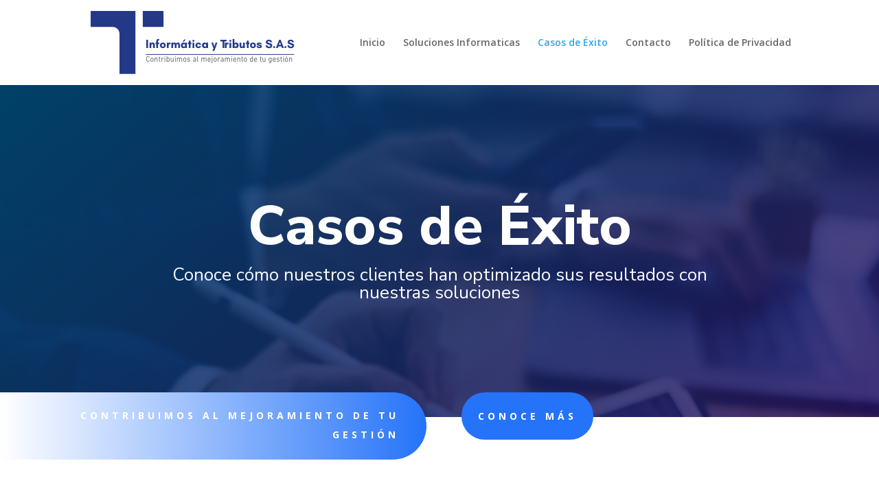

--- FILE ---
content_type: text/html; charset=UTF-8
request_url: https://www.infortributos.com/casos-de-exito/
body_size: 8547
content:
<!DOCTYPE html>
<html lang="es">
<head>
	<meta charset="UTF-8" />
<meta http-equiv="X-UA-Compatible" content="IE=edge">
	<link rel="pingback" href="https://www.infortributos.com/xmlrpc.php" />

	<script type="text/javascript">
		document.documentElement.className = 'js';
	</script>

	<script>var et_site_url='https://www.infortributos.com';var et_post_id='162';function et_core_page_resource_fallback(a,b){"undefined"===typeof b&&(b=a.sheet.cssRules&&0===a.sheet.cssRules.length);b&&(a.onerror=null,a.onload=null,a.href?a.href=et_site_url+"/?et_core_page_resource="+a.id+et_post_id:a.src&&(a.src=et_site_url+"/?et_core_page_resource="+a.id+et_post_id))}
</script><title>Casos de Éxito | Inform&aacute;tica Y Tributos</title>
<link rel='dns-prefetch' href='//fonts.googleapis.com' />
<link rel='dns-prefetch' href='//s.w.org' />
<link rel="alternate" type="application/rss+xml" title="Inform&aacute;tica Y Tributos &raquo; Feed" href="https://www.infortributos.com/feed/" />
<link rel="alternate" type="application/rss+xml" title="Inform&aacute;tica Y Tributos &raquo; Feed de los comentarios" href="https://www.infortributos.com/comments/feed/" />
		<script type="text/javascript">
			window._wpemojiSettings = {"baseUrl":"https:\/\/s.w.org\/images\/core\/emoji\/12.0.0-1\/72x72\/","ext":".png","svgUrl":"https:\/\/s.w.org\/images\/core\/emoji\/12.0.0-1\/svg\/","svgExt":".svg","source":{"concatemoji":"https:\/\/www.infortributos.com\/wp-includes\/js\/wp-emoji-release.min.js?ver=5.3.17"}};
			!function(e,a,t){var n,r,o,i=a.createElement("canvas"),p=i.getContext&&i.getContext("2d");function s(e,t){var a=String.fromCharCode;p.clearRect(0,0,i.width,i.height),p.fillText(a.apply(this,e),0,0);e=i.toDataURL();return p.clearRect(0,0,i.width,i.height),p.fillText(a.apply(this,t),0,0),e===i.toDataURL()}function c(e){var t=a.createElement("script");t.src=e,t.defer=t.type="text/javascript",a.getElementsByTagName("head")[0].appendChild(t)}for(o=Array("flag","emoji"),t.supports={everything:!0,everythingExceptFlag:!0},r=0;r<o.length;r++)t.supports[o[r]]=function(e){if(!p||!p.fillText)return!1;switch(p.textBaseline="top",p.font="600 32px Arial",e){case"flag":return s([127987,65039,8205,9895,65039],[127987,65039,8203,9895,65039])?!1:!s([55356,56826,55356,56819],[55356,56826,8203,55356,56819])&&!s([55356,57332,56128,56423,56128,56418,56128,56421,56128,56430,56128,56423,56128,56447],[55356,57332,8203,56128,56423,8203,56128,56418,8203,56128,56421,8203,56128,56430,8203,56128,56423,8203,56128,56447]);case"emoji":return!s([55357,56424,55356,57342,8205,55358,56605,8205,55357,56424,55356,57340],[55357,56424,55356,57342,8203,55358,56605,8203,55357,56424,55356,57340])}return!1}(o[r]),t.supports.everything=t.supports.everything&&t.supports[o[r]],"flag"!==o[r]&&(t.supports.everythingExceptFlag=t.supports.everythingExceptFlag&&t.supports[o[r]]);t.supports.everythingExceptFlag=t.supports.everythingExceptFlag&&!t.supports.flag,t.DOMReady=!1,t.readyCallback=function(){t.DOMReady=!0},t.supports.everything||(n=function(){t.readyCallback()},a.addEventListener?(a.addEventListener("DOMContentLoaded",n,!1),e.addEventListener("load",n,!1)):(e.attachEvent("onload",n),a.attachEvent("onreadystatechange",function(){"complete"===a.readyState&&t.readyCallback()})),(n=t.source||{}).concatemoji?c(n.concatemoji):n.wpemoji&&n.twemoji&&(c(n.twemoji),c(n.wpemoji)))}(window,document,window._wpemojiSettings);
		</script>
		<meta content="Divi v.4.2.2" name="generator"/><style type="text/css">
img.wp-smiley,
img.emoji {
	display: inline !important;
	border: none !important;
	box-shadow: none !important;
	height: 1em !important;
	width: 1em !important;
	margin: 0 .07em !important;
	vertical-align: -0.1em !important;
	background: none !important;
	padding: 0 !important;
}
</style>
	<!-- <link rel='stylesheet' id='wp-block-library-css'  href='https://www.infortributos.com/wp-includes/css/dist/block-library/style.min.css?ver=5.3.17' type='text/css' media='all' /> -->
<!-- <link rel='stylesheet' id='font-awesome-css'  href='https://www.infortributos.com/wp-content/plugins/contact-widgets/assets/css/font-awesome.min.css?ver=4.7.0' type='text/css' media='all' /> -->
<!-- <link rel='stylesheet' id='wtfdivi-user-css-css'  href='https://www.infortributos.com/wp-content/uploads/wtfdivi/wp_head.css?ver=1580690943' type='text/css' media='all' /> -->
<link rel="stylesheet" type="text/css" href="//www.infortributos.com/wp-content/cache/wpfc-minified/d5zhb3vt/4pm8l.css" media="all"/>
<link rel='stylesheet' id='divi-fonts-css'  href='https://fonts.googleapis.com/css?family=Open+Sans:300italic,400italic,600italic,700italic,800italic,400,300,600,700,800&#038;subset=latin,latin-ext' type='text/css' media='all' />
<!-- <link rel='stylesheet' id='divi-style-css'  href='https://www.infortributos.com/wp-content/themes/Divi/style.css?ver=4.2.2' type='text/css' media='all' /> -->
<link rel="stylesheet" type="text/css" href="//www.infortributos.com/wp-content/cache/wpfc-minified/2cp3ciz/4pm8l.css" media="all"/>
<link rel='stylesheet' id='et-builder-googlefonts-cached-css'  href='https://fonts.googleapis.com/css?family=Nunito+Sans%3A200%2C200italic%2C300%2C300italic%2Cregular%2Citalic%2C600%2C600italic%2C700%2C700italic%2C800%2C800italic%2C900%2C900italic%7COpen+Sans%3A300%2C300italic%2Cregular%2Citalic%2C600%2C600italic%2C700%2C700italic%2C800%2C800italic&#038;ver=5.3.17#038;subset=latin,latin-ext' type='text/css' media='all' />
<!-- <link rel='stylesheet' id='dashicons-css'  href='https://www.infortributos.com/wp-includes/css/dashicons.min.css?ver=5.3.17' type='text/css' media='all' /> -->
<link rel="stylesheet" type="text/css" href="//www.infortributos.com/wp-content/cache/wpfc-minified/13ik08xi/4pm8l.css" media="all"/>
<script type='text/javascript' src='https://www.infortributos.com/wp-includes/js/jquery/jquery.js?ver=1.12.4-wp'></script>
<script type='text/javascript' src='https://www.infortributos.com/wp-includes/js/jquery/jquery-migrate.min.js?ver=1.4.1'></script>
<script type='text/javascript'>
/* <![CDATA[ */
var et_core_api_spam_recaptcha = {"site_key":"","page_action":{"action":"casosdeexito"}};
/* ]]> */
</script>
<script type='text/javascript' src='https://www.infortributos.com/wp-content/themes/Divi/core/admin/js/recaptcha.js?ver=5.3.17'></script>
<link rel='https://api.w.org/' href='https://www.infortributos.com/wp-json/' />
<link rel="EditURI" type="application/rsd+xml" title="RSD" href="https://www.infortributos.com/xmlrpc.php?rsd" />
<link rel="wlwmanifest" type="application/wlwmanifest+xml" href="https://www.infortributos.com/wp-includes/wlwmanifest.xml" /> 
<meta name="generator" content="WordPress 5.3.17" />
<link rel="canonical" href="https://www.infortributos.com/casos-de-exito/" />
<link rel='shortlink' href='https://www.infortributos.com/?p=162' />
<link rel="alternate" type="application/json+oembed" href="https://www.infortributos.com/wp-json/oembed/1.0/embed?url=https%3A%2F%2Fwww.infortributos.com%2Fcasos-de-exito%2F" />
<link rel="alternate" type="text/xml+oembed" href="https://www.infortributos.com/wp-json/oembed/1.0/embed?url=https%3A%2F%2Fwww.infortributos.com%2Fcasos-de-exito%2F&#038;format=xml" />
	<script>
	 
	</script>
<style>
/* Display the team member icons */
.db_pb_team_member_website_icon:before{content:"\e0e3";}
.db_pb_team_member_email_icon:before{content:"\e010";}
.db_pb_team_member_instagram_icon:before{content:"\e09a";}

/* Fix email icon hidden by Email Address Encoder plugin */
ul.et_pb_member_social_links li > span { 
	display: inline-block !important; 
}
</style>
<style>
@media only screen and (min-width: 981px) {
    .et_pb_module.db_inline_form .et_pb_newsletter_fields > p { 
        flex: auto !important;
    }
    .et_pb_module.db_inline_form .et_pb_newsletter_fields p.et_pb_newsletter_field {
        margin-right: 2%; 
    }
}
</style>
		<script>
			document.documentElement.className = document.documentElement.className.replace( 'no-js', 'js' );
		</script>
				<style>
			.no-js img.lazyload { display: none; }
			figure.wp-block-image img.lazyloading { min-width: 150px; }
							.lazyload, .lazyloading { opacity: 0; }
				.lazyloaded {
					opacity: 1;
					transition: opacity 400ms;
					transition-delay: 0ms;
				}
					</style>
		<meta name="viewport" content="width=device-width, initial-scale=1.0, maximum-scale=1.0, user-scalable=0" /><link rel="icon" href="https://www.infortributos.com/wp-content/uploads/2020/02/cropped-infortributo-32x32.png" sizes="32x32" />
<link rel="icon" href="https://www.infortributos.com/wp-content/uploads/2020/02/cropped-infortributo-192x192.png" sizes="192x192" />
<link rel="apple-touch-icon-precomposed" href="https://www.infortributos.com/wp-content/uploads/2020/02/cropped-infortributo-180x180.png" />
<meta name="msapplication-TileImage" content="https://www.infortributos.com/wp-content/uploads/2020/02/cropped-infortributo-270x270.png" />
<style id="et-core-unified-162-cached-inline-styles">#main-footer{background-color:#0d224f}#footer-widgets .footer-widget a,#footer-widgets .footer-widget li a,#footer-widgets .footer-widget li a:hover{color:rgba(21,97,219,0.94)}.footer-widget{color:rgba(21,97,219,0.58)}.footer-widget li:before{border-color:rgba(21,97,219,0.89)}.footer-widget,.footer-widget li,.footer-widget li a,#footer-info{font-size:15px}.footer-widget .et_pb_widget div,.footer-widget .et_pb_widget ul,.footer-widget .et_pb_widget ol,.footer-widget .et_pb_widget label{line-height:1.2em}#footer-widgets .footer-widget li:before{top:6px}#footer-info,#footer-info a{color:rgba(159,202,242,0.59)}#footer-bottom .et-social-icon a{color:rgba(21,97,219,0.58)}.et_slide_in_menu_container,.et_slide_in_menu_container .et-search-field{letter-spacing:px}.et_slide_in_menu_container .et-search-field::-moz-placeholder{letter-spacing:px}.et_slide_in_menu_container .et-search-field::-webkit-input-placeholder{letter-spacing:px}.et_slide_in_menu_container .et-search-field:-ms-input-placeholder{letter-spacing:px}@media only screen and (min-width:981px){.footer-widget h4{font-size:10px}.et_header_style_left #et-top-navigation,.et_header_style_split #et-top-navigation{padding:55px 0 0 0}.et_header_style_left #et-top-navigation nav>ul>li>a,.et_header_style_split #et-top-navigation nav>ul>li>a{padding-bottom:55px}.et_header_style_split .centered-inline-logo-wrap{width:110px;margin:-110px 0}.et_header_style_split .centered-inline-logo-wrap #logo{max-height:110px}.et_pb_svg_logo.et_header_style_split .centered-inline-logo-wrap #logo{height:110px}.et_header_style_centered #top-menu>li>a{padding-bottom:20px}.et_header_style_slide #et-top-navigation,.et_header_style_fullscreen #et-top-navigation{padding:46px 0 46px 0!important}.et_header_style_centered #main-header .logo_container{height:110px}#logo{max-height:88%}.et_pb_svg_logo #logo{height:88%}}@media only screen and (min-width:1350px){.et_pb_row{padding:27px 0}.et_pb_section{padding:54px 0}.single.et_pb_pagebuilder_layout.et_full_width_page .et_post_meta_wrapper{padding-top:81px}.et_pb_fullwidth_section{padding:0}}</style></head>
<body class="page-template-default page page-id-162 dbdb_divi_2_4_up desktop et_pb_button_helper_class et_fixed_nav et_show_nav et_primary_nav_dropdown_animation_fade et_secondary_nav_dropdown_animation_fade et_header_style_left et_pb_footer_columns4 et_cover_background et_pb_gutter et_pb_gutters3 et_pb_pagebuilder_layout et_no_sidebar et_divi_theme et-db et_minified_js et_minified_css">
	<div id="page-container">

	
	
			<header id="main-header" data-height-onload="110">
			<div class="container clearfix et_menu_container">
							<div class="logo_container">
					<span class="logo_helper"></span>
					<a href="https://www.infortributos.com/">
						<img  alt="Inform&aacute;tica Y Tributos" id="logo" data-height-percentage="88" data-src="https://www.infortributos.com/wp-content/uploads/2020/02/logo.png" class="lazyload" src="[data-uri]" /><noscript><img src="https://www.infortributos.com/wp-content/uploads/2020/02/logo.png" alt="Inform&aacute;tica Y Tributos" id="logo" data-height-percentage="88" /></noscript>
					</a>
				</div>
							<div id="et-top-navigation" data-height="110" data-fixed-height="40">
											<nav id="top-menu-nav">
						<ul id="top-menu" class="nav"><li id="menu-item-170" class="menu-item menu-item-type-post_type menu-item-object-page menu-item-home menu-item-170"><a href="https://www.infortributos.com/">Inicio</a></li>
<li id="menu-item-332" class="menu-item menu-item-type-post_type menu-item-object-page menu-item-332"><a href="https://www.infortributos.com/soluciones-informaticas/">Soluciones Informaticas</a></li>
<li id="menu-item-167" class="menu-item menu-item-type-post_type menu-item-object-page current-menu-item page_item page-item-162 current_page_item menu-item-167"><a href="https://www.infortributos.com/casos-de-exito/" aria-current="page">Casos de Éxito</a></li>
<li id="menu-item-169" class="menu-item menu-item-type-post_type menu-item-object-page menu-item-169"><a href="https://www.infortributos.com/contacto/">Contacto</a></li>
<li id="menu-item-622" class="menu-item menu-item-type-post_type menu-item-object-page menu-item-622"><a href="https://www.infortributos.com/politica-privacidad/">Política de Privacidad</a></li>
</ul>						</nav>
					
					
					
					
					<div id="et_mobile_nav_menu">
				<div class="mobile_nav closed">
					<span class="select_page">Seleccionar página</span>
					<span class="mobile_menu_bar mobile_menu_bar_toggle"></span>
				</div>
			</div>				</div> <!-- #et-top-navigation -->
			</div> <!-- .container -->
			<div class="et_search_outer">
				<div class="container et_search_form_container">
					<form role="search" method="get" class="et-search-form" action="https://www.infortributos.com/">
					<input type="search" class="et-search-field" placeholder="Búsqueda &hellip;" value="" name="s" title="Buscar:" />					</form>
					<span class="et_close_search_field"></span>
				</div>
			</div>
		</header> <!-- #main-header -->
			<div id="et-main-area">
	
<div id="main-content">


			
				<article id="post-162" class="post-162 page type-page status-publish hentry">

				
					<div class="entry-content">
					<div id="et-boc" class="et-boc">
			
		<div class="et-l et-l--post">
			<div class="et_builder_inner_content et_pb_gutters3">
		<div class="et_pb_section et_pb_section_0 et_pb_section_parallax et_pb_with_background et_pb_fullwidth_section et_section_regular" >
				
				<div class="et_parallax_bg_wrap"><div
						class="et_parallax_bg"
						style="background-image: url(https://www.infortributos.com/wp-content/uploads/2020/02/it-services-06-min.jpg);"
					></div></div>
				
				
					<section class="et_pb_module et_pb_fullwidth_header et_pb_fullwidth_header_0 et_hover_enabled et_pb_text_align_center et_pb_bg_layout_dark">
				
				
				<div class="et_pb_fullwidth_header_container center">
					<div class="header-content-container center">
					<div class="header-content">
						
						<h2 class="et_pb_module_header">Casos de Éxito</h2>
						
						<div class="et_pb_header_content_wrapper"><h2 id="fancy-title-10" class="mk-fancy-title  simple-style   color-single"><span>Conoce cómo nuestros clientes han optimizado sus resultados con nuestras soluciones</span></h2></div>
						
					</div>
				</div>
					
				</div>
				<div class="et_pb_fullwidth_header_overlay"></div>
				<div class="et_pb_fullwidth_header_scroll"></div>
			</section>
				
				
			</div> <!-- .et_pb_section --><div class="et_pb_section et_pb_section_1 et_section_specialty et_section_transparent" >
				
				
				
				<div class="et_pb_row et_pb_gutters2">
					<div class="et_pb_column et_pb_column_1_2 et_pb_column_0    et_pb_css_mix_blend_mode_passthrough">
				
				
				<div class="et_pb_module et_pb_blurb et_pb_blurb_0 et_animated  et_pb_text_align_right  et_pb_blurb_position_top et_pb_bg_layout_dark">
				
				
				<div class="et_pb_blurb_content">
					
					<div class="et_pb_blurb_container">
						<h4 class="et_pb_module_header"><a href="#">Contribuimos al mejoramiento de tu gestión</a></h4>
						
					</div>
				</div> <!-- .et_pb_blurb_content -->
			</div> <!-- .et_pb_blurb -->
			</div> <!-- .et_pb_column --><div class="et_pb_column et_pb_column_1_2 et_pb_column_1   et_pb_specialty_column  et_pb_css_mix_blend_mode_passthrough et-last-child">
				
				
				<div class="et_pb_row_inner et_pb_row_inner_0">
				<div class="et_pb_column et_pb_column_1_4 et_pb_column_inner et_pb_column_inner_0">
				
				
				<div class="et_pb_button_module_wrapper et_pb_button_0_wrapper et_pb_button_alignment_center et_pb_module ">
				<a class="et_pb_button et_pb_button_0 et_animated et_hover_enabled et_pb_bg_layout_light" href="https://www.infortributos.com/soluciones-informaticas/">Conoce más</a>
			</div>
			</div> <!-- .et_pb_column --><div class="et_pb_column et_pb_column_1_4 et_pb_column_inner et_pb_column_inner_1 et-last-child et_pb_column_empty">
				
				
				
			</div> <!-- .et_pb_column -->
				
				
			</div> <!-- .et_pb_row_inner -->
			</div> <!-- .et_pb_column -->
				</div> <!-- .et_pb_row -->
				
			</div> <!-- .et_pb_section --><div class="et_pb_section et_pb_section_2 et_section_regular" >
				
				
				
				
					<div class="et_pb_row et_pb_row_0">
				<div class="et_pb_column et_pb_column_1_2 et_pb_column_2  et_pb_css_mix_blend_mode_passthrough">
				
				
				<div class="et_pb_module et_pb_image et_pb_image_0">
				
				
				<span class="et_pb_image_wrap "><img  alt="" title="" data-srcset="https://www.infortributos.com/wp-content/uploads/2020/02/2a-_ldh4671-2.jpg 860w, https://www.infortributos.com/wp-content/uploads/2020/02/2a-_ldh4671-2-480x270.jpg 480w"  data-src="https://www.infortributos.com/wp-content/uploads/2020/02/2a-_ldh4671-2.jpg" data-sizes="(min-width: 0px) and (max-width: 480px) 480px, (min-width: 481px) 860px, 100vw" class="lazyload" src="[data-uri]" /><noscript><img src="https://www.infortributos.com/wp-content/uploads/2020/02/2a-_ldh4671-2.jpg" alt="" title="" srcset="https://www.infortributos.com/wp-content/uploads/2020/02/2a-_ldh4671-2.jpg 860w, https://www.infortributos.com/wp-content/uploads/2020/02/2a-_ldh4671-2-480x270.jpg 480w" sizes="(min-width: 0px) and (max-width: 480px) 480px, (min-width: 481px) 860px, 100vw" /></noscript></span>
			</div>
			</div> <!-- .et_pb_column --><div class="et_pb_column et_pb_column_1_2 et_pb_column_3  et_pb_css_mix_blend_mode_passthrough et-last-child">
				
				
				<div class="et_pb_module et_pb_text et_pb_text_0  et_pb_text_align_left et_pb_bg_layout_light">
				
				
				<div class="et_pb_text_inner"><p>CASO DE EXITO</p>
<h2><span>Este 2019, el impuesto predial lo han pagado 12 mil contribuyentes más que en 2018 en la ciudad de Barranquilla.</span></h2></div>
			</div> <!-- .et_pb_text --><div class="et_pb_module et_pb_text et_pb_text_1  et_pb_text_align_left et_pb_bg_layout_light">
				
				
				<div class="et_pb_text_inner">Fuente: El Heraldo periódico colombiano con sede en Barranquilla.&nbsp;<a href="https://www.elheraldo.co/barranquilla/este-ano-el-predial-lo-han-pagado-12-mil-contribuyentes-mas-que-en-2018-639176" target="_blank" rel="noopener noreferrer">https://www.elheraldo.co/barranquilla/este-ano-el-predial-lo-han-pagado-12-mil-contribuyentes-mas-que-en-2018-639176</a></div>
			</div> <!-- .et_pb_text -->
			</div> <!-- .et_pb_column -->
				
				
			</div> <!-- .et_pb_row --><div class="et_pb_row et_pb_row_1">
				<div class="et_pb_column et_pb_column_1_2 et_pb_column_4  et_pb_css_mix_blend_mode_passthrough">
				
				
				<div class="et_pb_module et_pb_text et_pb_text_2  et_pb_text_align_left et_pb_bg_layout_light">
				
				
				<div class="et_pb_text_inner"><h2>Recaudo anual (Miles de millones)</h2></div>
			</div> <!-- .et_pb_text --><div class="et_pb_module et_pb_text et_pb_text_3  et_pb_text_align_left et_pb_bg_layout_light">
				
				
				<div class="et_pb_text_inner"><p class="p1" style="text-align: justify">Desde el año 2008 hasta la fecha, hemos sido el aliado tecnológico de la Alcaldía de Barranquilla en todo el proceso de gestión de sus rentas. Logrando excelentes resultados en el servicio al contribuyente y en las cifras de los recaudos, convirtiéndose en el modelo en gestión de rentas municipales a nivel nacional. Gracias al aumento de los recaudos de las rentas, los barranquilleros han podido disfrutar de servicios de salud, educación, recreación y deporte con calidad, y llevar a la ciudad a ser catalogada entre las mejores ciudades para invertir.</p></div>
			</div> <!-- .et_pb_text -->
			</div> <!-- .et_pb_column --><div class="et_pb_column et_pb_column_1_2 et_pb_column_5  et_pb_css_mix_blend_mode_passthrough et-last-child">
				
				
				<div class="et_pb_module et_pb_image et_pb_image_1">
				
				
				<span class="et_pb_image_wrap "><img  alt="" title="" data-srcset="https://www.infortributos.com/wp-content/uploads/2020/02/Recurso-1.png 1210w, https://www.infortributos.com/wp-content/uploads/2020/02/Recurso-1-980x713.png 980w, https://www.infortributos.com/wp-content/uploads/2020/02/Recurso-1-480x349.png 480w"  data-src="https://www.infortributos.com/wp-content/uploads/2020/02/Recurso-1.png" data-sizes="(min-width: 0px) and (max-width: 480px) 480px, (min-width: 481px) and (max-width: 980px) 980px, (min-width: 981px) 1210px, 100vw" class="lazyload" src="[data-uri]" /><noscript><img src="https://www.infortributos.com/wp-content/uploads/2020/02/Recurso-1.png" alt="" title="" srcset="https://www.infortributos.com/wp-content/uploads/2020/02/Recurso-1.png 1210w, https://www.infortributos.com/wp-content/uploads/2020/02/Recurso-1-980x713.png 980w, https://www.infortributos.com/wp-content/uploads/2020/02/Recurso-1-480x349.png 480w" sizes="(min-width: 0px) and (max-width: 480px) 480px, (min-width: 481px) and (max-width: 980px) 980px, (min-width: 981px) 1210px, 100vw" /></noscript></span>
			</div>
			</div> <!-- .et_pb_column -->
				
				
			</div> <!-- .et_pb_row --><div class="et_pb_row et_pb_row_2">
				<div class="et_pb_column et_pb_column_4_4 et_pb_column_6  et_pb_css_mix_blend_mode_passthrough et-last-child">
				
				
				<div class="et_pb_module et_pb_divider et_pb_divider_0 et_pb_divider_position_ et_pb_space"><div class="et_pb_divider_internal"></div></div>
			</div> <!-- .et_pb_column -->
				
				
			</div> <!-- .et_pb_row --><div class="et_pb_row et_pb_row_3">
				<div class="et_pb_column et_pb_column_1_2 et_pb_column_7  et_pb_css_mix_blend_mode_passthrough">
				
				
				<div class="et_pb_module et_pb_text et_pb_text_4  et_pb_text_align_left et_pb_bg_layout_light">
				
				
				<div class="et_pb_text_inner"><p>CASO DE EXITO</p>
<h2>Secretaría de <span>Hacienda reporta buen comportamiento de recaudo en impuesto de vehículo automotor en el Departamento del Huila.</span></h2>
<div></div></div>
			</div> <!-- .et_pb_text --><div class="et_pb_module et_pb_image et_pb_image_2">
				
				
				<span class="et_pb_image_wrap "><img  alt="" title="" data-srcset="https://www.infortributos.com/wp-content/uploads/2020/02/unnamed.png 511w, https://www.infortributos.com/wp-content/uploads/2020/02/unnamed-480x280.png 480w"  data-src="https://www.infortributos.com/wp-content/uploads/2020/02/unnamed.png" data-sizes="(min-width: 0px) and (max-width: 480px) 480px, (min-width: 481px) 511px, 100vw" class="lazyload" src="[data-uri]" /><noscript><img src="https://www.infortributos.com/wp-content/uploads/2020/02/unnamed.png" alt="" title="" srcset="https://www.infortributos.com/wp-content/uploads/2020/02/unnamed.png 511w, https://www.infortributos.com/wp-content/uploads/2020/02/unnamed-480x280.png 480w" sizes="(min-width: 0px) and (max-width: 480px) 480px, (min-width: 481px) 511px, 100vw" /></noscript></span>
			</div>
			</div> <!-- .et_pb_column --><div class="et_pb_column et_pb_column_1_2 et_pb_column_8  et_pb_css_mix_blend_mode_passthrough et-last-child">
				
				
				<div class="et_pb_module et_pb_image et_pb_image_3">
				
				
				<span class="et_pb_image_wrap "><img  alt="" title="" data-srcset="https://www.infortributos.com/wp-content/uploads/2020/02/thpub_700X400_8833-min.jpg 700w, https://www.infortributos.com/wp-content/uploads/2020/02/thpub_700X400_8833-min-480x265.jpg 480w"  data-src="https://www.infortributos.com/wp-content/uploads/2020/02/thpub_700X400_8833-min.jpg" data-sizes="(min-width: 0px) and (max-width: 480px) 480px, (min-width: 481px) 700px, 100vw" class="lazyload" src="[data-uri]" /><noscript><img src="https://www.infortributos.com/wp-content/uploads/2020/02/thpub_700X400_8833-min.jpg" alt="" title="" srcset="https://www.infortributos.com/wp-content/uploads/2020/02/thpub_700X400_8833-min.jpg 700w, https://www.infortributos.com/wp-content/uploads/2020/02/thpub_700X400_8833-min-480x265.jpg 480w" sizes="(min-width: 0px) and (max-width: 480px) 480px, (min-width: 481px) 700px, 100vw" /></noscript></span>
			</div><div class="et_pb_module et_pb_text et_pb_text_5  et_pb_text_align_left et_pb_bg_layout_light">
				
				
				<div class="et_pb_text_inner">Además, mediante el envío de mensajes de texto, Whatsapp y correos electrónicos, se ha logrado que los contribuyentes se pongan al día en sus obligaciones tributarias pagando, ya sea través de la página web de la Gobernación del Huila o en los bancos autorizados: Davivienda, Banco Occidente, Banco de Bogotá y próximamente Bancolombia.</p>
<p><a href="https://www.huila.gov.co/publicaciones/8833/hacienda-reporta-buen-comportamiento-de-recaudo-en-impuesto-de-vehiculos-en-el-huila/" target="_blank" rel="noopener noreferrer">https://www.huila.gov.co/publicaciones/8833/hacienda-reporta-buen-comportamiento-de-recaudo-en-impuesto-de-vehiculos-en-el-huila/</a></div>
			</div> <!-- .et_pb_text -->
			</div> <!-- .et_pb_column -->
				
				
			</div> <!-- .et_pb_row -->
				
				
			</div> <!-- .et_pb_section -->		</div><!-- .et_builder_inner_content -->
	</div><!-- .et-l -->
	
			
		</div><!-- #et-boc -->
							</div> <!-- .entry-content -->

				
				</article> <!-- .et_pb_post -->

			

</div> <!-- #main-content -->


			<footer id="main-footer">
				
<div class="container">
    <div id="footer-widgets" class="clearfix">
		<div class="footer-widget"><div id="nav_menu-3" class="fwidget et_pb_widget widget_nav_menu"><div class="menu-menu-principal-container"><ul id="menu-menu-principal" class="menu"><li class="menu-item menu-item-type-post_type menu-item-object-page menu-item-home menu-item-170"><a href="https://www.infortributos.com/">Inicio</a></li>
<li class="menu-item menu-item-type-post_type menu-item-object-page menu-item-332"><a href="https://www.infortributos.com/soluciones-informaticas/">Soluciones Informaticas</a></li>
<li class="menu-item menu-item-type-post_type menu-item-object-page current-menu-item page_item page-item-162 current_page_item menu-item-167"><a href="https://www.infortributos.com/casos-de-exito/" aria-current="page">Casos de Éxito</a></li>
<li class="menu-item menu-item-type-post_type menu-item-object-page menu-item-169"><a href="https://www.infortributos.com/contacto/">Contacto</a></li>
<li class="menu-item menu-item-type-post_type menu-item-object-page menu-item-622"><a href="https://www.infortributos.com/politica-privacidad/">Política de Privacidad</a></li>
</ul></div></div> <!-- end .fwidget --></div> <!-- end .footer-widget --><div class="footer-widget"></div> <!-- end .footer-widget --><div class="footer-widget"></div> <!-- end .footer-widget --><div class="footer-widget"></div> <!-- end .footer-widget -->    </div> <!-- #footer-widgets -->
</div>    <!-- .container -->

		
				<div id="footer-bottom">
					<div class="container clearfix">
				<div id="footer-info">Todos los derechos Informática y Tributos | Diseñado por 7 pixel estudio digital </div>					</div>	<!-- .container -->
				</div>
			</footer> <!-- #main-footer -->
		</div> <!-- #et-main-area -->


	</div> <!-- #page-container -->

		<style>
	.et_pb_slide.db_background_url:hover{
		cursor:pointer;
	}
	</style>
		<script>
	jQuery(function($){
		$(".db_background_url").click(function(){
			var url = $(this).data('db_background_url');
			if (url.indexOf('#') == 0 || url.indexOf('.') == 0) {
				et_pb_smooth_scroll($(url), false, 800);
			} else {
				document.location=url;
			}
		});
	});
	</script>
	
	<script type="text/javascript">
				var et_animation_data = [{"class":"et_pb_blurb_0","style":"slideLeft","repeat":"once","duration":"1000ms","delay":"0ms","intensity":"5%","starting_opacity":"0%","speed_curve":"ease-in-out"},{"class":"et_pb_button_0","style":"slideLeft","repeat":"once","duration":"1000ms","delay":"0ms","intensity":"50%","starting_opacity":"0%","speed_curve":"ease-in-out"}];
			</script>
	<script type='text/javascript' src='https://www.infortributos.com/wp-content/plugins/wp-smushit/app/assets/js/smush-lazy-load.min.js?ver=3.6.3'></script>
<script type='text/javascript'>
lazySizes.cfg.nativeLoading={setLoadingAttribute:false,disableListeners:{scroll:true}};lazySizes.init();
</script>
<script type='text/javascript'>
/* <![CDATA[ */
var DIVI = {"item_count":"%d Item","items_count":"%d Items"};
var et_shortcodes_strings = {"previous":"Anterior","next":"Siguiente"};
var et_pb_custom = {"ajaxurl":"https:\/\/www.infortributos.com\/wp-admin\/admin-ajax.php","images_uri":"https:\/\/www.infortributos.com\/wp-content\/themes\/Divi\/images","builder_images_uri":"https:\/\/www.infortributos.com\/wp-content\/themes\/Divi\/includes\/builder\/images","et_frontend_nonce":"29668aa4d3","subscription_failed":"Por favor, revise los campos a continuaci\u00f3n para asegurarse de que la informaci\u00f3n introducida es correcta.","et_ab_log_nonce":"58c80deee6","fill_message":"Por favor, rellene los siguientes campos:","contact_error_message":"Por favor, arregle los siguientes errores:","invalid":"De correo electr\u00f3nico no v\u00e1lida","captcha":"Captcha","prev":"Anterior","previous":"Anterior","next":"Siguiente","wrong_captcha":"Ha introducido un n\u00famero equivocado de captcha.","ignore_waypoints":"no","is_divi_theme_used":"1","widget_search_selector":".widget_search","ab_tests":[],"is_ab_testing_active":"","page_id":"162","unique_test_id":"","ab_bounce_rate":"5","is_cache_plugin_active":"yes","is_shortcode_tracking":"","tinymce_uri":""}; var et_frontend_scripts = {"builderCssContainerPrefix":"#et-boc","builderCssLayoutPrefix":"#et-boc .et-l"};
var et_pb_box_shadow_elements = [];
/* ]]> */
</script>
<script type='text/javascript' src='https://www.infortributos.com/wp-content/themes/Divi/js/custom.min.js?ver=4.2.2'></script>
<script type='text/javascript' src='https://www.infortributos.com/wp-content/themes/Divi/core/admin/js/common.js?ver=4.2.2'></script>
<script type='text/javascript' src='https://www.infortributos.com/wp-content/uploads/wtfdivi/wp_footer.js?ver=1580690943'></script>
<script type='text/javascript' src='https://www.infortributos.com/wp-includes/js/wp-embed.min.js?ver=5.3.17'></script>
<style id="et-core-unified-162-cached-inline-styles-2">.et_pb_section_0.et_pb_section{padding-top:0px;padding-right:0px;padding-bottom:0px;padding-left:0px}.et_pb_fullwidth_header_0.et_pb_fullwidth_header .header-content h1,.et_pb_fullwidth_header_0.et_pb_fullwidth_header .header-content h2.et_pb_module_header,.et_pb_fullwidth_header_0.et_pb_fullwidth_header .header-content h3.et_pb_module_header,.et_pb_fullwidth_header_0.et_pb_fullwidth_header .header-content h4.et_pb_module_header,.et_pb_fullwidth_header_0.et_pb_fullwidth_header .header-content h5.et_pb_module_header,.et_pb_fullwidth_header_0.et_pb_fullwidth_header .header-content h6.et_pb_module_header{font-family:'Nunito Sans',Helvetica,Arial,Lucida,sans-serif;font-weight:800;font-size:80px;line-height:1.2em;text-align:center}.et_pb_fullwidth_header_0.et_pb_fullwidth_header .et_pb_header_content_wrapper{font-family:'Nunito Sans',Helvetica,Arial,Lucida,sans-serif;font-size:18px;line-height:1.8em;text-align:center}.et_pb_fullwidth_header.et_pb_fullwidth_header_0{background-image:linear-gradient(140deg,rgba(0,72,114,0.9) 0%,rgba(41,17,96,0.8) 100%);background-color:rgba(0,0,0,0)}.et_pb_fullwidth_header_0{padding-top:10vw;padding-bottom:10vw}body #page-container .et_pb_section .et_pb_fullwidth_header_0 .et_pb_button_one.et_pb_button{border-width:15px!important;border-color:#ffa727;border-radius:100px;letter-spacing:5px;font-size:15px;font-family:'Open Sans',Helvetica,Arial,Lucida,sans-serif!important;font-weight:700!important;text-transform:uppercase!important;background-color:#ffa727}body #page-container .et_pb_section .et_pb_fullwidth_header_0 .et_pb_button_one.et_pb_button:hover{border-color:#ff8a3d!important;padding-right:2em;padding-left:0.7em;background-image:initial!important;background-color:#ff8a3d!important}body #page-container .et_pb_section .et_pb_fullwidth_header_0 .et_pb_button_one.et_pb_button:hover:after{opacity:1}body #page-container .et_pb_section .et_pb_fullwidth_header_0 .et_pb_button_one.et_pb_button:after{font-size:1.6em;opacity:0;display:inline-block}body.et_button_custom_icon #page-container .et_pb_fullwidth_header_0 .et_pb_button_one.et_pb_button:after{font-size:15px}.et_pb_fullwidth_header_0 .et_pb_button_one.et_pb_button{transition:background-color 300ms ease 0ms,border 300ms ease 0ms,border-radius 300ms ease 0ms,letter-spacing 300ms ease 0ms}.et_pb_section_1.et_pb_section{padding-top:0px;margin-top:-36px}.et_pb_section_1>.et_pb_row{width:100%;max-width:100%}.et_pb_column_1{padding-top:0px;padding-bottom:0px}.et_pb_column_0{padding-top:0px;padding-bottom:0px}.et_pb_blurb_0.et_pb_blurb .et_pb_module_header,.et_pb_blurb_0.et_pb_blurb .et_pb_module_header a{font-family:'Open Sans',Helvetica,Arial,Lucida,sans-serif;font-weight:700;text-transform:uppercase;font-size:14px;letter-spacing:5px;line-height:2em}.et_pb_blurb_0.et_pb_blurb{background-image:linear-gradient(90deg,#ffffff 0%,#2573f9 100%);background-color:#2573f9;border-radius:0 100px 100px 0;overflow:hidden;padding-top:20px!important;padding-right:40px!important;padding-bottom:12px!important;padding-left:40px!important}.et_pb_blurb_0 .et_pb_blurb_content{max-width:1100px}.et_pb_row_inner_0.et_pb_row_inner{padding-top:0px!important;padding-right:25%!important;padding-bottom:0px!important;padding-left:0px!important}.et_pb_column .et_pb_row_inner_0{padding-top:0;padding-right:25%;padding-bottom:0;padding-left:0px}.et_pb_button_0_wrapper .et_pb_button_0,.et_pb_button_0_wrapper .et_pb_button_0:hover{padding-top:23px!important;padding-right:24px!important;padding-bottom:23px!important;padding-left:24px!important}body #page-container .et_pb_section .et_pb_button_0{color:#ffffff!important;border-width:0px!important;border-radius:100px;letter-spacing:5px;font-size:14px;font-family:'Open Sans',Helvetica,Arial,Lucida,sans-serif!important;font-weight:700!important;text-transform:uppercase!important;background-color:#2573f9}body #page-container .et_pb_section .et_pb_button_0:before,body #page-container .et_pb_section .et_pb_button_0:after{display:none!important}body #page-container .et_pb_section .et_pb_button_0:hover{background-image:initial!important;background-color:#3980f9!important}.et_pb_button_0,.et_pb_button_0:after{transition:all 300ms ease 0ms}.et_pb_section_2.et_pb_section{padding-top:19px;padding-right:0px;padding-bottom:18px;padding-left:0px}.et_pb_row_1.et_pb_row{padding-top:27px!important;padding-right:0px!important;padding-bottom:18px!important;padding-left:0px!important;padding-top:27px;padding-right:0px;padding-bottom:18px;padding-left:0px}.et_pb_row_0.et_pb_row{padding-top:27px!important;padding-right:0px!important;padding-bottom:18px!important;padding-left:0px!important;padding-top:27px;padding-right:0px;padding-bottom:18px;padding-left:0px}.et_pb_image_0{padding-bottom:0px;margin-bottom:0px!important;text-align:left;margin-left:0}.et_pb_image_1{padding-bottom:0px;margin-bottom:0px!important;text-align:left;margin-left:0}.et_pb_text_0.et_pb_text{color:rgba(0,0,0,0.02)!important}.et_pb_text_2.et_pb_text{color:rgba(0,0,0,0.02)!important}.et_pb_text_4.et_pb_text{color:rgba(0,0,0,0.02)!important}.et_pb_text_2 p{line-height:0.2em}.et_pb_text_4 p{line-height:0.2em}.et_pb_text_0 p{line-height:0.2em}.et_pb_text_2{font-family:'Nunito Sans',Helvetica,Arial,Lucida,sans-serif;font-weight:900;font-size:54px;line-height:0.2em;margin-bottom:30px!important}.et_pb_text_4{font-family:'Nunito Sans',Helvetica,Arial,Lucida,sans-serif;font-weight:900;font-size:54px;line-height:0.2em;margin-bottom:30px!important}.et_pb_text_0{font-family:'Nunito Sans',Helvetica,Arial,Lucida,sans-serif;font-weight:900;font-size:54px;line-height:0.2em;margin-bottom:30px!important}.et_pb_text_4 h2{font-family:'Nunito Sans',Helvetica,Arial,Lucida,sans-serif;font-weight:800;font-size:41px;line-height:1.4em}.et_pb_text_2 h2{font-family:'Nunito Sans',Helvetica,Arial,Lucida,sans-serif;font-weight:800;font-size:41px;line-height:1.4em}.et_pb_text_0 h2{font-family:'Nunito Sans',Helvetica,Arial,Lucida,sans-serif;font-weight:800;font-size:41px;line-height:1.4em}.et_pb_text_5 p{line-height:1.8em}.et_pb_text_3 p{line-height:1.8em}.et_pb_text_1 p{line-height:1.8em}.et_pb_text_1{font-family:'Open Sans',Helvetica,Arial,Lucida,sans-serif;font-size:16px;line-height:1.8em}.et_pb_text_3{font-family:'Open Sans',Helvetica,Arial,Lucida,sans-serif;font-size:16px;line-height:1.8em}.et_pb_text_5{font-family:'Open Sans',Helvetica,Arial,Lucida,sans-serif;font-size:16px;line-height:1.8em}.et_pb_row_2.et_pb_row{padding-top:10px!important;padding-right:0px!important;padding-bottom:8px!important;padding-left:0px!important;padding-top:10px;padding-right:0px;padding-bottom:8px;padding-left:0px}.et_pb_divider_0:before{border-top-color:#d3d3d3}.et_pb_image_2{text-align:left;margin-left:0}.et_pb_image_3{padding-bottom:23px;margin-bottom:0px!important;text-align:left;margin-left:0}@media only screen and (max-width:980px){.et_pb_fullwidth_header_0.et_pb_fullwidth_header .header-content h1,.et_pb_fullwidth_header_0.et_pb_fullwidth_header .header-content h2.et_pb_module_header,.et_pb_fullwidth_header_0.et_pb_fullwidth_header .header-content h3.et_pb_module_header,.et_pb_fullwidth_header_0.et_pb_fullwidth_header .header-content h4.et_pb_module_header,.et_pb_fullwidth_header_0.et_pb_fullwidth_header .header-content h5.et_pb_module_header,.et_pb_fullwidth_header_0.et_pb_fullwidth_header .header-content h6.et_pb_module_header{font-size:60px}.et_pb_fullwidth_header_0{padding-top:100px;padding-bottom:100px}body #page-container .et_pb_section .et_pb_fullwidth_header_0 .et_pb_button_one.et_pb_button:after{display:inline-block;opacity:0}body #page-container .et_pb_section .et_pb_fullwidth_header_0 .et_pb_button_one.et_pb_button:hover:after{opacity:1}.et_pb_row_inner_0.et_pb_row_inner{padding-right:10%!important;padding-left:10%!important}.et_pb_column .et_pb_row_inner_0{padding-right:10%!important;padding-left:10%!important}.et_pb_image_3{text-align:center;margin-left:auto;margin-right:auto}.et_pb_image_1{text-align:center;margin-left:auto;margin-right:auto}.et_pb_image_0{text-align:center;margin-left:auto;margin-right:auto}.et_pb_text_0{font-size:80px;margin-bottom:0px!important}.et_pb_text_4{font-size:80px;margin-bottom:0px!important}.et_pb_text_2{font-size:80px;margin-bottom:0px!important}.et_pb_image_2{margin-left:auto;margin-right:auto}}@media only screen and (max-width:767px){.et_pb_text_2 h2{font-size:36px}.et_pb_text_4 h2{font-size:36px}.et_pb_fullwidth_header_0.et_pb_fullwidth_header .header-content h1,.et_pb_fullwidth_header_0.et_pb_fullwidth_header .header-content h2.et_pb_module_header,.et_pb_fullwidth_header_0.et_pb_fullwidth_header .header-content h3.et_pb_module_header,.et_pb_fullwidth_header_0.et_pb_fullwidth_header .header-content h4.et_pb_module_header,.et_pb_fullwidth_header_0.et_pb_fullwidth_header .header-content h5.et_pb_module_header,.et_pb_fullwidth_header_0.et_pb_fullwidth_header .header-content h6.et_pb_module_header{font-size:36px}.et_pb_text_0 h2{font-size:36px}.et_pb_fullwidth_header_0.et_pb_fullwidth_header .et_pb_header_content_wrapper{font-size:16px}body #page-container .et_pb_section .et_pb_fullwidth_header_0 .et_pb_button_one.et_pb_button:after{display:inline-block;opacity:0}body #page-container .et_pb_section .et_pb_fullwidth_header_0 .et_pb_button_one.et_pb_button:hover:after{opacity:1}.et_pb_image_2{margin-left:auto;margin-right:auto}.et_pb_image_3{margin-left:auto;margin-right:auto}.et_pb_image_1{margin-left:auto;margin-right:auto}.et_pb_image_0{margin-left:auto;margin-right:auto}.et_pb_text_2{font-size:60px}.et_pb_text_0{font-size:60px}.et_pb_text_4{font-size:60px}}</style></body>
</html><!-- WP Fastest Cache file was created in 2.3560109138489 seconds, on 01-01-26 19:28:45 --><!-- via php -->